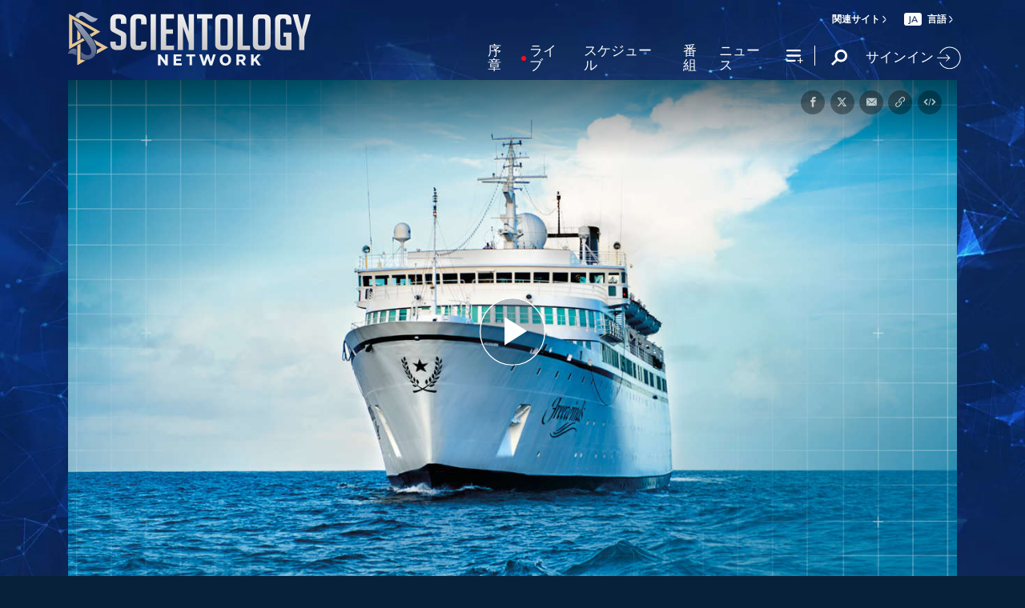

--- FILE ---
content_type: image/svg+xml
request_url: https://files.ondemandhosting.info/data/www.scientology.tv/series-logos/l-ron-hubbard-library-series-logo-white_ja.svg?k=
body_size: 2380
content:
<svg xmlns="http://www.w3.org/2000/svg" width="2617.79" height="830.48" viewBox="0 0 2617.79 830.48">
  <defs>
    <style>
      .cls-1 {
        fill: none;
        stroke: #fff;
        stroke-miterlimit: 10;
        stroke-width: 2px;
      }

      .cls-2 {
        font-size: 197.56px;
        font-family: BodoniMT, Bodoni MT;
        letter-spacing: 0.03em;
      }

      .cls-2, .cls-4, .cls-5 {
        fill: #fff;
      }

      .cls-3 {
        letter-spacing: 0.02em;
      }

      .cls-4 {
        font-size: 401.92px;
        font-family: MatissePro-B-83pv-RKSJ-H, FOT-Matisse Pro;
        letter-spacing: 0.04em;
      }
    </style>
  </defs>
  <title>l-ron-hubbard-library-series-logo-white_ja</title>
  <g id="en">
    <line class="cls-1" y1="620.64" x2="2592" y2="620.64"/>
  </g>
  <g id="ja">
    <text class="cls-2" transform="translate(417.05 157.46)">L. RON <tspan class="cls-3" x="759.57" y="0">HUBBARD</tspan></text>
    <text class="cls-4" transform="translate(64.63 533.42)">ライブラリー</text>
    <path class="cls-5" d="M967.37,708a16.21,16.21,0,1,1,0-32.42,16.21,16.21,0,1,1,0,32.42Zm0-26.72a10.51,10.51,0,1,0,10.52,10.51,10.55,10.55,0,0,0-10.52-10.51Zm-5.86,32.58C948.14,770,922.6,797.19,876.62,815.2a95.54,95.54,0,0,0-12-15.77c40.71-15.16,66.1-41.27,73.91-80.45H852.28V700.66h93.9l1.36-.75,16.67,11.86a9.77,9.77,0,0,1-2.7,2.1ZM1074,811.44a6.18,6.18,0,0,1-3.16,3.61l-10.51-17.41,2.25-3.76V687.75l24.49,1.2c-.15,1.8-1.51,3.3-4.66,3.75v96.38c32.6-9.46,60.55-28.52,76.47-56.15,3.31,4.51,10.07,10.51,13.67,13.82-19.23,31.37-54.69,53.44-98.55,64.69Zm298.07-108.53c-3.61-5.85-11.72-15.61-17.13-20.86l8.57-6.61a122.31,122.31,0,0,1,17.57,20.71l-9,6.76Zm-24,5.55a135.79,135.79,0,0,0-17-21.16l8.57-6.61c6,5.56,13.52,15,17.57,21l-9.16,6.75ZM1302,691.65v34.83L1355.13,713l2.1-1.66,16.23,7.67a5.26,5.26,0,0,1-3,2.55c-6.6,15.91-18.48,37.67-28.84,49.24a113.81,113.81,0,0,0-16.68-8.71,90.37,90.37,0,0,0,18.63-28.22L1302,744.64v32.73c0,12,5.11,16.21,16.23,16.21h23.58a198,198,0,0,0,23-2c0,5.4.3,13.21.6,18.32a194.1,194.1,0,0,1-23.14,1.34h-24.34c-23.58,0-35.15-10.5-35.15-33.17V749.45l-33.21,8.4-4.65-17.56,37.86-9.15V687l23.58,1c-.3,2.1-2,3.15-4.35,3.6ZM1474.27,810.1a5.26,5.26,0,0,1-2.55,3.9l-13.67-19.21c50.63-15.62,85.48-45,102.91-86.33,5.55,4.51,12,8.11,17.58,11.11-18.63,41-54.54,73-104.27,90.53Zm-20-100.58,8.87-16.37c15,4.66,33,12.61,44,19.82l-9.91,17.11c-10.82-7.21-28.55-15.46-43-20.56Zm317.91-1.66c-15.48,54.2-40.27,83.92-87.15,105.54-2.55-3.9-8.71-11.26-12.92-14.72,44.62-18.76,68.36-46.23,81.13-100.87l23.74,7.8c-.6,1.36-2.25,2.4-4.8,2.25Zm-76.18-12,19.08-2.55c2.71,11.11,6.32,30,6.76,41.88l-19.22,2.71c-.46-12.16-3.76-30.62-6.62-42Zm-45.82,10.67,17.43-5.41c5.71,10.51,12.47,28.52,14.42,39.33l-18,5.71c-1.65-10.52-8.26-28.83-13.82-39.63Z"/>
  </g>
</svg>


--- FILE ---
content_type: image/svg+xml
request_url: https://files.ondemandhosting.info/data/www.scientology.tv/series-logos/scientology-principles-series-logo-white_ja.svg?k=
body_size: 4712
content:
<svg xmlns="http://www.w3.org/2000/svg" width="6.66in" height="0.68in" viewBox="0 0 479.5 49">
  <defs>
    <style>
      .cls-1 {
        fill: #fff;
      }
    </style>
  </defs>
  <title>scientology-principles-tseries-logo-white_ja</title>
  <g id="ja">
    <g>
      <path class="cls-1" d="M318.18,24.19v1a13.43,13.43,0,0,1-4,9.27,18.34,18.34,0,0,1-7.36,5.29c0,.2-.1.2-.29,0a13.49,13.49,0,0,0-3.39-2.21v-.29q10.59-5,10.74-12.8v-.73c0-2.36-1.08-4.61-3.24-6.77a11.74,11.74,0,0,0-6.17-2.65,79.6,79.6,0,0,1-3.24,10.74,68.94,68.94,0,0,1-4.56,9.56c-1.27,2.36-2.84,3.53-4.7,3.53q-4.42-.15-7.36-5a10.33,10.33,0,0,1-1.47-5v-.73a13.63,13.63,0,0,1,1.18-4.86A17.33,17.33,0,0,1,287,18.16a16.68,16.68,0,0,1,7.95-6,21.09,21.09,0,0,1,6.76-1.47h1.62a14.83,14.83,0,0,1,10.74,4A13.93,13.93,0,0,1,318.18,24.19Zm-31,2.5v.74A8.11,8.11,0,0,0,288.61,32a3.37,3.37,0,0,0,2.8,1.77,3.78,3.78,0,0,0,2.5-1.77,26.5,26.5,0,0,0,1.47-2.64c.19-.49.34-.83.44-1a49.51,49.51,0,0,0,5-14,23.44,23.44,0,0,0-5.59,1.48,19.9,19.9,0,0,0-6,5.44C287.83,23.5,287.14,25.32,287.14,26.69Z"/>
      <path class="cls-1" d="M323.54,13.31V10.22h5.3V7h3.82v3.24h14.42V7h4v3.24h5.15v3.09h-5.15V24.92h6.32v2.95H348a22,22,0,0,0,9.86,5.29l-.45.88a23.84,23.84,0,0,0-1.17,2.5A41.18,41.18,0,0,1,349.28,33v1.92h-7.5V38h13.09v2.64H324.72V38H338V34.93h-7.5V33a60.05,60.05,0,0,1-6.92,4,15.46,15.46,0,0,0-1.61-3.39,28.52,28.52,0,0,0,9.7-5.73h-9.26V24.92h6.47V13.31Zm18.24,16v2.94h6.33a30.42,30.42,0,0,1-4.41-4.41h-7.65a28.37,28.37,0,0,1-4.56,4.41H338V29.34Zm-9.12-16v2.2h14.42v-2.2Zm0,4.55v2.36h14.42V17.86Zm0,4.71v2.35h14.42V22.57Z"/>
      <path class="cls-1" d="M363,16.69V12.86h14.41V7.13h4v5.73h14.56v3.83H383.27a35.87,35.87,0,0,0,14,15.15,17.07,17.07,0,0,0-2.06,4Q385.48,29,381.35,19.92V32.43h7.5V36h-7.5v6.17h-4V36h-7.65V32.43h7.65V20.07q-4,9.12-13.82,16.18c-.89-1.76-1.57-3.09-2.06-4a38.56,38.56,0,0,0,14.12-15.59Z"/>
      <path class="cls-1" d="M402.74,42.43c-.88-.89-1.91-1.82-3.08-2.8a18,18,0,0,0,2.64-6.76,52.7,52.7,0,0,0,.74-10.3V8.89H435.1v3.24H422.16a9.62,9.62,0,0,0-.44,1.18,22.46,22.46,0,0,1-.74,2.5H432.6v14.7h-8.82v7.36c-.1,2.45-1.43,3.72-4,3.82q-1.33.15-5,.15a11.21,11.21,0,0,0-.88-3.38H418c1.27.09,1.91-.4,1.91-1.47V30.51H410.1V15.81H417c.2-.59.44-1.57.74-3,0,.3.09.05.29-.73H406.86V23.31A49,49,0,0,1,406,34,27.16,27.16,0,0,1,402.74,42.43ZM408.63,41l-2.5-2.8a46.75,46.75,0,0,0,7.5-6.47L416.42,34c-1.17,1.18-3,2.8-5.44,4.86C410,39.78,409.22,40.46,408.63,41Zm5.15-22.07v2.95h15.14V18.89Zm0,5.59v2.95h15.14V24.48Zm19,16.18q-2.06-2.05-6.18-5.88l-.73-.74,2.64-2.2q1.18,1,3.39,3.09c1.66,1.47,2.89,2.5,3.67,3.09Z"/>
      <path class="cls-1" d="M439.63,13.16V9.48H451.1v3.68h-3.82v8.68H451v3.53h-3.67v9l3.82-.88c0,1.37,0,2.64.15,3.82-.49.1-1.28.25-2.36.44q-5.73.89-9.11,1.62l-.59-3.68,4.41-.73V25.37h-3.68V21.84h3.68V13.16Zm12.65,20.59V30.51h8.82V26.84h-8.38V8.6h20.44V26.84h-8.38v3.67h8.82v3.24h-8.82v4.12h10.15V41H450.37V37.87H461.1V33.75Zm4.12-21.92v4.42h4.7V11.83Zm0,7.51V23.6h4.7V19.34Zm13.09-7.51h-4.71v4.42h4.71Zm-4.71,7.51V23.6h4.71V19.34Z"/>
    </g>
    <g>
      <path class="cls-1" d="M12.08,33.31a12.76,12.76,0,0,0,9,4.1c4.3,0,6.85-2.15,6.85-5.35,0-3.35-2.4-4.4-5.5-5.8l-4.7-2.05c-3.05-1.3-6.65-3.65-6.65-8.45,0-5,4.4-8.7,10.35-8.7a13.4,13.4,0,0,1,9.65,4.05l-2.2,2.7a10.55,10.55,0,0,0-7.45-3.1c-3.7,0-6.15,1.85-6.15,4.8,0,3.15,2.9,4.35,5.45,5.45l4.7,2c3.8,1.65,6.75,3.9,6.75,8.75,0,5.2-4.3,9.35-11.2,9.35A15.79,15.79,0,0,1,9.58,36.21Z"/>
      <path class="cls-1" d="M49.38,7.06a12.11,12.11,0,0,1,8.95,4.05L56,13.76a8.76,8.76,0,0,0-6.55-3C43.18,10.71,39,15.81,39,24S43,37.41,49.23,37.41a9.57,9.57,0,0,0,7.5-3.65l2.35,2.55a12.57,12.57,0,0,1-9.95,4.75c-8.25,0-14.4-6.3-14.4-17C34.73,13.51,41,7.06,49.38,7.06Z"/>
      <path class="cls-1" d="M63.18,7.66h4.2v32.8h-4.2Z"/>
      <path class="cls-1" d="M74.33,7.66h18.9v3.5H78.53v10.3h12.4V25H78.53v11.9h15.2v3.55H74.33Z"/>
      <path class="cls-1" d="M98.68,7.66H103l11.9,20.6,3.55,6.8h.2c-.2-3.3-.55-7-.55-10.45V7.66h4v32.8h-4.3L105.88,19.81l-3.55-6.75h-.2c.2,3.3.5,6.8.5,10.25V40.46H98.68Z"/>
      <path class="cls-1" d="M135.88,11.16h-9.95V7.66h24v3.5H140v29.3h-4.15Z"/>
      <path class="cls-1" d="M150.73,23.91c0-10.5,5.8-16.85,14.05-16.85s14,6.4,14,16.85-5.8,17.15-14,17.15S150.73,34.46,150.73,23.91Zm23.75,0c0-8.15-3.85-13.2-9.7-13.2s-9.75,5-9.75,13.2,3.85,13.5,9.75,13.5S174.48,32.11,174.48,23.91Z"/>
      <path class="cls-1" d="M183.83,7.66H188V36.91h14.3v3.55h-18.5Z"/>
      <path class="cls-1" d="M202.93,23.91c0-10.5,5.8-16.85,14-16.85s14,6.4,14,16.85-5.8,17.15-14,17.15S202.93,34.46,202.93,23.91Zm23.75,0c0-8.15-3.85-13.2-9.7-13.2s-9.75,5-9.75,13.2,3.85,13.5,9.75,13.5S226.68,32.11,226.68,23.91Z"/>
      <path class="cls-1" d="M249.28,7.06a12.75,12.75,0,0,1,9.4,4.05l-2.4,2.65a8.93,8.93,0,0,0-6.95-3c-6.65,0-10.9,5.1-10.9,13.25s3.9,13.45,10.9,13.45a9.13,9.13,0,0,0,5.95-1.95V26.91h-6.95V23.46h10.75v13.8a14.74,14.74,0,0,1-10.2,3.8c-8.6,0-14.75-6.3-14.75-17C234.13,13.51,240.48,7.06,249.28,7.06Z"/>
      <path class="cls-1" d="M270.23,27.76l-9.9-20.1h4.5l4.2,9.25c1.05,2.4,2.05,4.7,3.2,7.15h.2c1.1-2.45,2.25-4.75,3.25-7.15l4.25-9.25h4.3l-9.85,20.1v12.7h-4.15Z"/>
    </g>
  </g>
</svg>


--- FILE ---
content_type: image/svg+xml
request_url: https://files.ondemandhosting.info/data/www.scientology.tv/series-logos/scientologist-at-life-title_ja.svg?k=
body_size: 4822
content:
<svg id="JAP" xmlns="http://www.w3.org/2000/svg" viewBox="0 0 1082.8 271.84"><defs><style>.cls-1{fill:#fff;}</style></defs><title>scientologist-at-life-title_ja</title><path class="cls-1" d="M460.7,417.21c6.57,0,11-.28,13.7-.83V430.9c-2.19-.27-7.13-.41-13.56-.41h-13v4.66c0,35.35-7.94,54.94-40,69.32l-11.65-11c25.62-9.45,37.68-21.23,37.68-57.54v-5.48H397.68V451c0,5.62.41,11.37.55,13.29H383.16c.14-1.92.69-7.67.69-13.29V430.49H370.42c-6.44,0-12.06.28-14.25.41V416.25a112.14,112.14,0,0,0,14.25,1h13.43V401.45c0-4.79-.55-9.18-.69-11H398.5a74.46,74.46,0,0,0-.82,11v15.76h36.17v-15.9a92.86,92.86,0,0,0-.69-11.91h15.48a89.88,89.88,0,0,0-.82,11.91v15.9Z" transform="translate(-352.34 -386.93)"/><path class="cls-1" d="M556.49,486c0,5.61.27,13.15,1,16.16h-17a159.05,159.05,0,0,0,.82-16.16V437.21a262.17,262.17,0,0,1-49.59,20.13l-7.81-13.28c23.43-5.35,46.58-15.48,61.79-24.94,13.83-8.63,28.08-20.82,35.75-30.68L593.07,399a227.36,227.36,0,0,1-36.58,29.46Z" transform="translate(-352.34 -386.93)"/><path class="cls-1" d="M707.6,478a100.31,100.31,0,0,0,11.92-1v15.62c-3.7-.41-9-.55-11.92-.55H617.18c-4,0-8.35.14-12.74.55V477.07a80.42,80.42,0,0,0,12.74,1H654V418.16H625.13c-3,0-8.63.14-12.06.55V403.78c3.57.41,8.91.68,12.06.68h74.94a115.38,115.38,0,0,0,12.32-.68v14.93a122,122,0,0,0-12.32-.55H669V478Z" transform="translate(-352.34 -386.93)"/><path class="cls-1" d="M792.09,467.48c22.06-13.56,39.18-34.11,47.54-51.65L848,430.77c-9.86,17.67-26.71,36.44-48.08,49.59a151.07,151.07,0,0,1-52.47,20.41l-9.18-14.11A142.29,142.29,0,0,0,792.09,467.48Zm-4.66-43.84-10.82,11.1c-7.12-7.26-24.11-22.06-34.25-29l10-10.69C762.09,401.45,779.76,415.7,787.43,423.64Z" transform="translate(-352.34 -386.93)"/><path class="cls-1" d="M944.49,463.51c-14.52-7.81-36.72-16.44-51.79-21.37v42.33A159.15,159.15,0,0,0,893.8,502H877A144.32,144.32,0,0,0,878,484.47V405.29a99.45,99.45,0,0,0-1.23-15.35h16.85c-.41,4.52-1,10.55-1,15.35v21.37c18.09,5.48,44.25,15.2,57.95,21.92Z" transform="translate(-352.34 -386.93)"/><path class="cls-1" d="M1073.55,480.91c0,4.79.28,16.57.28,17.67H1058.9c.13-.69.13-3.84.27-7.67h-71c0,3.7,0,7,.13,7.67H973.55c0-1.23.27-12.19.27-17.67V413.64c0-3.56,0-8.22-.13-11.92,5.34.28,9.72.28,13.15.28h74.38c3.16,0,8.09,0,12.61-.14-.28,3.7-.28,7.95-.28,11.78ZM988.07,415.7v61.65h71.1V415.7Z" transform="translate(-352.34 -386.93)"/><path class="cls-1" d="M1131,441l-8,12.19a339.13,339.13,0,0,0-30.41-19.17l7.81-11.79C1109,426.93,1124.58,436.52,1131,441Zm13.83,32.2c22.88-13,41.51-31.38,52.47-50.83l8.36,14.52c-12.33,18.63-31.37,36.17-53.57,49.05-13.83,8.08-33,14.65-45.48,17l-8.08-14.11C1113.75,486.25,1130.47,481.18,1144.85,473.24Zm6.85-62.47-8.22,11.78c-7-5.07-21.64-14.66-30-19.46l7.81-11.78C1129.78,396,1145.13,406.11,1151.7,410.77Zm41.1,4-9.59,4.25a130.69,130.69,0,0,0-12.33-21.51l9.32-4A241.2,241.2,0,0,1,1192.8,414.74Zm18.77-7L1202,412a133.09,133.09,0,0,0-12.88-21.1l9.45-4A201.1,201.1,0,0,1,1211.57,407.75Z" transform="translate(-352.34 -386.93)"/><path class="cls-1" d="M1318.17,404.88a46.33,46.33,0,0,0-4,7.12c-4.8,11.23-12.88,26.71-22.47,39a364.36,364.36,0,0,1,39.18,40.14l-12.19,10.69c-8.91-12.33-22.61-27.4-36.17-40-14.66,15.62-33,30.28-52.74,39.32l-11.1-11.51c22.19-8.49,42.74-24.93,56.31-40.13,9.31-10.42,18.49-25.49,21.78-36.17h-50.28c-5.34,0-12.74.68-14.93.82V398.71a146.72,146.72,0,0,0,14.93,1h50.82c5.07,0,9.59-.55,11.92-1.37Z" transform="translate(-352.34 -386.93)"/><path class="cls-1" d="M1429,463.51c-14.52-7.81-36.71-16.44-51.78-21.37v42.33a159.15,159.15,0,0,0,1.1,17.53h-16.85a144.32,144.32,0,0,0,1.09-17.53V405.29a99.45,99.45,0,0,0-1.23-15.35h16.85c-.41,4.52-1,10.55-1,15.35v21.37c18.08,5.48,44.25,15.2,58,21.92Z" transform="translate(-352.34 -386.93)"/><path class="cls-1" d="M456.59,636.12c-10.65,14.7-27.75,22.65-46,22.65-32,0-58.2-23.1-58.2-55.65,0-31.94,25.65-55.94,57.3-55.94,26.4,0,53.1,17.55,53.1,49.35s-24.3,36.59-33.3,36.59c-8.4,0-11.7-4.2-11.85-8.1h-.3a25.32,25.32,0,0,1-19.2,8.1c-12.9,0-21.6-10.35-21.6-25.2,0-17.54,11.4-33.74,30-33.74,7.95,0,13.2,2.4,16.2,8.54h.3l1.2-6.74h14.1l-5.55,29.54a40.66,40.66,0,0,0-1.35,8.55c0,3.6.9,5.55,4.05,5.55,6.3,0,12.9-6.75,12.9-22.35,0-24-16.35-36.59-39.15-36.59-24.9,0-41.55,17.85-41.55,42.44,0,26.25,18.75,42.15,44.1,42.15,11.25,0,21-3.3,28.35-9.15Zm-64.8-30.3c0,3.15,0,13.8,12.45,13.8,11.4,0,14.55-9.9,14.55-18.15,0-7.94-3.6-13.8-11.1-13.8C397.64,587.67,391.79,595.92,391.79,605.82Z" transform="translate(-352.34 -386.93)"/><path class="cls-1" d="M478,542.68h18V656.07H478Z" transform="translate(-352.34 -386.93)"/><path class="cls-1" d="M525.89,548.83c6.6,0,11.7,4.65,11.7,10.8s-5.1,10.8-11.7,10.8a10.82,10.82,0,1,1,0-21.6ZM517,584.08h18v72H517Z" transform="translate(-352.34 -386.93)"/><path class="cls-1" d="M562.19,599.38H547.34v-15.3h14.85v-10.2c0-20,4.5-33,26.85-33a57.58,57.58,0,0,1,11.4,1l-1.2,15.3a32.28,32.28,0,0,0-7.5-1.05c-10,0-11.55,6.9-11.55,14.85v13.05h16.65v15.3H580.19v56.69h-18Z" transform="translate(-352.34 -386.93)"/><path class="cls-1" d="M622.94,626.37c1.2,10.65,9.3,17.1,19.35,17.1,9,0,14.84-4.2,19.34-9.75l12.9,9.75c-8.4,10.35-19,14.4-30.45,14.4-21.74,0-39.14-15.15-39.14-37.8s17.4-37.79,39.14-37.79c20.1,0,33.75,14.1,33.75,39.14v5Zm36.89-13.5c-.15-10.49-7.05-17.09-18.29-17.09-10.65,0-17.25,6.74-18.6,17.09Z" transform="translate(-352.34 -386.93)"/></svg>

--- FILE ---
content_type: image/svg+xml
request_url: https://files.ondemandhosting.info/data/www.scientology.tv/series-logos/stay-well-tv-site-icon_ja.svg?k=
body_size: 8314
content:
<svg id="Japanese" xmlns="http://www.w3.org/2000/svg" width="1419.75" height="315" viewBox="0 0 1419.75 315">
  <defs>
    <style>
      .cls-1 {
        fill: #fff;
        fill-rule: evenodd;
      }
    </style>
  </defs>
  <title>stay-well-logo_ja</title>
  <path class="cls-1" d="M893.5,453.5c0-22.23-18.7-30.92-37-35-5.87-1.31-13.8,3.44-18,2-1.64-.56-1.88-2.88-3-4-3.78-3.77-10-6.62-17-7,1-7.43,26.21-15.21,34-17-.26-13.59-5.29-9-11-15-1.78-1.86-3.06-14.81-5-18-8.85-14.52-31.35-23.76-54-24,.58,10.56,10.21,17.28,10,23-4.28,10.56-27.57,19.29-35,29h-1v1c18.61-4.61,38.16-15,58-12-.58,9.36-8.84,9.33-15,13-15.24,9.08-34.75,16.26-53,22-6.16,1.94-22.7,5.59-28,2h-16c-8.11,5.84,5.87,23,8,26,19.17,4.2,29.68-8.39,44-14,7.37-2.89,15.64-3.21,21-8h4c-1.58,4.24-4.42,5.05-7,8-8.93,10.2-17.57,22.76-25,34-17.58,26.58-29.71,59.54-43,90-6.52,14.93-16.08,31-20,48-2.53-.11-3.71-.12-5-1-2.73.74-11,18-12,21q.5,5.5,1,11a50.63,50.63,0,0,1,6,8c13.52-.75,18-22.11,23-32,18.21-36.11,31.86-78.58,51-114,6.93,2.51,11,9.81,19,12,13.64,3.75,30.32-8,43-9,.09,3.3.24,7.16-1,9-3.76,7.26-19.08,4.74-26,9-12,.29-15,9.62-21,16v4c14.79,3,30.35,1.53,46,1q-1,13-2,26c-8.13,4.13-26.7,14.33-32,21h-4l4-12c1.44-5.77-1.37-11.07-3-14-9-16.11-24.88-4.25-33,4,0,8.3,2,9.43,5,14h2c2-4.54,4.66-7,7-11h2c6.08,15-7.4,41.4-18,45-.13,8.22-.46,17.22,3,22,3.92,2.27,30.14-16.61,33-21,6.39,1.82,7.65,10,11,15,8,11.93,20.32,18.89,30,29,13.83-.51,14-18.78,14-33,0-22.4-4.63-45,0-66,1.09-4.93-1.1-11.47,1-15-.11-5.74.25-9.74,2-13,11.17-2.61,36.07-5,44-11,.81-1,.37-.25,1-2-4-4.79-5.4-8.71-11-12,1.73-10.6,9.16-18.25,14-26,15.24,0,26.81-1.6,36-7C911.8,458.93,901.68,454.39,893.5,453.5Zm-94,154c-7.61.15-14.89.3-19-3l-2-1c3-8.25,20.22-22.1,26-31C808.8,579.21,802.21,603.35,799.5,607.5Zm5-192h2c1.16,4.08,5,13.56,2,18-4.18,7.57-19.6,7.39-26,13h-4C782.91,433.14,797.11,426.16,804.5,415.5Zm5,55c-5.66,3.88-42.91,9.85-53,10v-4c5.7-4.4,7.94-12.9,13-18,1-1,10.13,2.3,13,3,10.79,2.64,20-2.33,27-4l1,1C810.62,462.39,811,468.19,809.5,470.5Zm35,16c-3,2.24-5.37,6.51-7,10l-6,1c-.11-3.69-.44-8.85,1-11,2.61-2.17,7.89-3.61,12-4Zm10-31c-3,5.23-14.16,4.55-19,8h-1c-.59-19.56,2.79-12.9,12-21,2.53.11,3.71.12,5,1,3.28.72,2.33,1,5,2C856.49,449.72,856.27,453.11,854.5,455.5Zm-245,154c-11.8-2.62-27.41,1.09-41-2-11.46-2.61-24.65-4.86-35-8-4.88-1.48-8.47-.63-12-3h-2c.06-5.87,1.61-22.24,4-26v-8l34-7c5.5-1.29,12.75.56,17-2,6.88.12,13.87.19,18-2,.31-3.57,1.2-4.89,0-7-1.34-3.45-32.34-19.89-37-21,.65-5.46,3.93-6.3,8-8,.65-1.73.2-1,1-2v-7c-1.21-2.64-13.19-9.67-17-9-6.24,1.1-12.23,5.15-20,6,1.31-6.55,23.85-17.22,30-23-.42-5.94-2.85-5.84-4-9-1-2.86,5.7-21.36,7-23,4.2-6.77,17.22-1.43,26-4,2.86-.84,5.48-3.6,8-5a20.53,20.53,0,0,0-2-15c-6-1.49-10.43-3.17-19-3,1.12-4.89,5.87-7.76,4-15-2.14-8.29-27.3-31.23-41-22a14.17,14.17,0,0,1-4-1c.17-6.75,3.32-15.84,2-21-.57-2.24-3.8-5.22-5-7-9.74-14.4-24.67-14.58-40-7,1.68,10,10.56,9.47,15,16l3,9v22c-1.34,2.52-31.24,13.23-36,15,2.09,12.79,25.16,8.15,36,7v21c-12.46,1.83-21.75,8.64-35,9-.54-14.13-8.56-17-16-24-8.95.77-10.39,6.33-16,10s-22.63,13.08-29,14c.58-4.82,19.26-30.12,23-34-.91-19.89-21.51-35.12-31-48-3.17.57-2.91.88-5,2,0,6.94,3.08,14.14,2,19-1.68,7.56-7.34,11.34-10,17-7.49,15.94-14.47,31.74-24,46-5.71,8.54-15.23,17.06-18,28-2.36-.88-1.65-.38-3-2-7.13,1-6.7,7.33-11,11,.27,15.27,4.59,26,9,37,11.44-1.29,22.8-19.84,32-26l1-1c1.45,5.8-.48,20-2,27-3.74,17.13,1,38.46-3,55-1.64,6.78-7.1,16.49-5,25,3,12.21,10.9,22.66,17,32,1.73.65,1,.2,2,1a15.61,15.61,0,0,0,5-1c4-16.25,10.62-34.3,11-53,2.88,1.4,3.77,4.12,5,7,10.64-.18,18.2-2.09,30-2v3c-6.72,6.52-12.27,16.74-22,20v2c22.37,5.49,32.08-6.11,39-22,12.22.5,17.74,6.34,26,10,13.63,6,27.6,9,41,16,12.83,6.65,23.74,17,40,21,6.85,1.67,16.07-1.71,21-3,19.53-5.12,36.62-9,52-18C631.15,608.28,618.32,611.46,609.5,609.5Zm-78-198c2.27-2,8.75-4.28,12-2l3,1c.11,3.69.44,8.85-1,11-.08,4.5-.63,5.46-2,8-5.53.52-7.61,2-14,2C529.39,425.23,528.82,415.63,531.5,411.5Zm-2,44v-2l9-2c-.42,7.61-3.45,11.59-6,17h-4C528.38,464.4,527.86,458,529.5,455.5Zm20,67,3,1c1,3.7,2.79,8.26,5,11v2c-10.32,2.09-21.67,3.17-31,5l-1-1C526.69,530.53,543.44,528.27,549.5,522.5Zm-105,47v2l-33-2-6-6c2.77-20.19,9.85-40,10-62-2.95,4.24-2.33,10.47-4,16-3.81,12.64-9.86,44.58-18,52v2h-2c.4-12.21,2.57-23.43,5-34q1-11.5,2-23c1.26-4.88,5.61-11,4-18-1.82-7.88-6-16.12-12-20,3-8.93,11.34-16,16-24,9.21,6.32,14.84,14,31,14l1,1c-2.05,11.28-22.05,40.72-12,55,.51,5,2.06,5.79,4,9,5.12-.07,11.39-.24,15,1C447.18,540.6,449,563.33,444.5,569.5Zm-3-63c1.49-9.28,11.5-32,17-38,1.9-1.3,12.39,4.2,18,3,10.34-2.22,19.49-9.56,31-11v16c-2.08,3.82-30.3,9.83-35,11,.59,9,6.54,16.94,14,19,5,3,14.53-1.62,21-2v4c-4.78,2.55-24.45,15.13-31,11a14.17,14.17,0,0,0-4,1c.87,7.78,5.56,11.14,8,17,9.91,2.7,14.87,2.5,26,0l1,1c-1.15,10.43-31.55,15.63-44,16C464.54,524.67,463.67,516.44,441.5,506.5Zm67,86c-1.13.75-10.4-1.69-14-3-10.46-3.82-20.87-11.47-34-12l-1-1c.19-5.57,1.4-7.37,2-12,3,2.37,6.95,7.77,9,11,13.53.75,25.37-4.42,37-9l2,2C509.63,574.91,511.32,588.14,508.5,592.5Zm914-104c-1.27-8.83-6.78-8.47-12-13h-1c2.42-6.83,28.89-22.71,36-27,.31-1.67-.28-9.92,1-12,.8-1.3,4.87-2.72,6-4,6.73-7.58,12-18.82,20-25-.49-19-13.91-24.27-28-30-3-1.24-8.71-4.19-14-3-15.36,3.47-29.24,11.23-42,17-7.76,3.51-16.27,5.55-21,12-6.34-1-15.61-7.58-19-12a15.61,15.61,0,0,0-5,1c1,11.85,5.72,22.3,9,32,4,11.89,4.44,23.85,10,34,2.89,5.29,8.43,8.53,12,13,4.66-.43,4.4-.79,6-4,3.89.12,9.69.54,12-1h7c-1.08,3.08-2.44,3.61-4,6l-6,1v4c-4.33,3.73-8.34,8.72-13,12-2.53,1.78-5.67,2-8,4-2.54,2.16-5,6.39-8,8-10.83,5.89-27,2.54-37,9-2.73,0-4.58,0-6-1-1.14-1.67-1.09-4.91-1-8-1.88,2.6-.85,5.18-2,9-3.33,11.1-9.07,43.44-16,50v2h-2c.38-27.24,13.7-76.09-6-89,1.63-13.87,22.75-33.05,30-43,3.44-4.73,5.47-10.43,10-14v-13c-1.55-5.55-27.65-38.28-33-40l-1-1v1c-5.59,3.1.75,24.46-5,33l-6,5c-2.63,4-2.52,9-5,13-10.38,16.75-21.81,33.33-33,49-3,4.18-4.48,9.4-8,13-1.39.73-1.26.32-3-1-5.73.67-8.72,6.17-10,11-6,9.76,6.12,33.9,8,41,7.79-.8,35.72-27.3,38-34h2c-.07,14,.52,28.34-2,40v32c-1.54,7-5.89,20-4,28a70.92,70.92,0,0,0,20,35,14.17,14.17,0,0,0,4-1c6-22.9,9.55-50.84,16-74,3.18-11.44,1.49-29.11,7-38v-2c3.9,4.64,6.88,10.71,12,14,3.72,2.39,7.9,3.11,11,6,10.41-.42,47.53-10.49,54-15a14.17,14.17,0,0,1,4,1q-1,32.49-2,65a9.6,9.6,0,0,0-3,5c-6.63,1-19.26,3.15-25-2h-4c5.36,20,26.88,33.07,41,45,12.38-.78,13.47-19.55,13-33q-1-12.5-2-25,2.51-30.5,5-61c8.52-.5,41.33-5.92,49-1,9.18.12,22,1.17,28-2,1.16-15.61-4.84-19.92-12-29C1462.63,479.22,1443.14,487.22,1422.5,488.5Zm-28,6-19,4v-1c-.78-.62-.25,0,0-1,4.11-5.27,11.82-7.76,17-12l2,1Zm-10-51c-3.65-6.74-10.28-26.62-12-34,5.72-2,12.64-.27,20-2,7.78-1.83,27.28-5.77,33-10,2.73,0,4.58,0,6,1,8,3.21,4.63,15.65,1,21C1422.46,434.31,1402.78,437,1384.5,443.5Zm-368,82c-3.43,8.48-7.87,18.57-10,28h-2c-8-32.58,0-71.89,11-98,2.77-6.59,15.91-26.78,14-35-4-17.29-20.06-31.48-29-45h-4c0,4.31.1,11.11,2,14-.2,15.85,1.75,11.38,6,20,1.68,4.8-7.49,11.63-10,16-4.19,7.27-5.74,25.45-8,34-7.14,27-15.73,77.62-4,104,4.8,10.79,17.45,28.56,26,36,2.2,1.92,5.88,2.09,8,4,2.41-.93,1.58-1.09,4-2,4-16.91,0-38.84,4-57a274.74,274.74,0,0,0,6-52h-3C1022.65,502.75,1021,514.38,1016.5,525.5Zm164,30c-6.71-2.07-20.74-.15-26,1-16.84,3.68-50,3.14-60-4-16-11.46-12.24-35.52-4-52,12.53-25.07,28-40.76,51-55,14.3-8.84,29.33-11.28,41-23-1.92-18.53-17.16-27.46-38-27-6.35,4.06-18.25,1.82-26,4-13.24,3.72-28.64,6.64-41,12-14.4,6.25-25.17,19.13-33,32-2.54,4.19-3,9.33-6,13v2c9.23-3.61,16.8-22.37,30-27,11.71-4.11,25,3.86,38,1l26-6,1,1v2c-8.17,7.54-15.24,17.06-22,26-20.3,26.82-40.61,40.44-48,82-2.14,12,6.49,21.06,11,27s11.14,11.86,18,15c16.61,7.6,41.82,8,65,8,10,0,21.33,1.22,29-2,3-1.28,5.44-5,8-7a63.14,63.14,0,0,0,0-11C1190.15,563.18,1187.14,557.54,1180.5,555.5Zm570-89c-10.79-25.86-49.94-51.73-91-43-9.43,2-16.21-.36-25,2-26.77,7.17-53.53,15-80,22-10,2.62-18.77-2.06-26-3,.69,11.9,25.91,30.1,35,35,3.42,1.84,10.53,5.39,16,4,8.92-2.27,16-8.13,23-12,18.19-10,37.2-19.33,58-26,17-5.47,42.43-1.61,53,6,15.36,11.05,18,45.13,7,63-17.26,27.94-63.67,52.14-104,57l-1,1c.65,1.73.2,1,1,2,10.39,7.91,52.25,3.5,64,0,33.7-10,55.08-25.35,68-56C1754.19,505,1757,482.08,1750.5,466.5Zm-882,117c-3.88-2-7.31-5.62-12-7,1.56-5.81,5.34-4.43,10-7,8.16-4.5,14.74-11.9,22-17-1-14.73-16.54-20.49-33-20-2.43,1.62-7.08.73-10,2-2.62,1.14-4.06,3.84-7,5,5.39,5.88,16.72,2.61,20,11,2.73,2.89-10.73,22.91-14,25,1.25,20.76,15.35,33.9,32,40,3.79,1.39,13.13,5.15,18,2h2c.51-2.13.89-3.62,2-5C898.3,592.64,881.83,590.48,868.5,583.5Zm572-48a20.24,20.24,0,0,1-11,4c6,11.75,15.13,22.63,23,33,6.11,8.06,16.24,13.2,22,22,5.85.11,9.2-.25,12-3,6.57-3.69,5.37-17.88,2-25C1482.14,553.05,1460.73,535.08,1440.5,535.5Zm-60,8v-1c-7.75,2.76-13.26,10.83-20,15-4,2.5-8.69,2.92-12,6h-2c.36-6.49,4.78-17.28,1-23-5.33,8.1-13.25,20.22-21,26-.11,13.94,0,24.94,5,33,15.21-2.26,36.45-28.79,43-41C1377.1,553.66,1377.33,547.7,1380.5,543.5Z" transform="translate(-334.5 -335.5)"/>
</svg>


--- FILE ---
content_type: image/svg+xml
request_url: https://files.ondemandhosting.info/data/www.scientology.tv/series-logos/l-ron-hubbard-in-his-own-voice-white_ja.svg?k=
body_size: 22530
content:
<svg xmlns="http://www.w3.org/2000/svg" xmlns:xlink="http://www.w3.org/1999/xlink" width="2577.6" height="652.5" viewBox="0 0 2577.6 652.5">
  <defs>
    <style>
      .cls-1 {
        fill: none;
      }

      .cls-2 {
        fill: #fff;
      }

      .cls-3 {
        clip-path: url(#clip-path);
      }
    </style>
    <clipPath id="clip-path">
      <path class="cls-1" d="M769,496.7V640.4c0,.4-5.1,5.9-17.7,5.9v-13H648.7v7.9c0,.5-1.7,6.8-17.4,6.8V478.6l18.9,8.5h30.7a304.6,304.6,0,0,0,7.3-37.9l29.3,6.4c-.7,2.3-2.8,3.4-7.9,3.4a185.9,185.9,0,0,1-23.1,28.1h62.4l8.1-10.9,21.4,16c-1.5,1.7-4.9,3.6-9.4,4.5Zm-17.7-4.9H648.7v41.3H751.3V491.8Zm0,46.2H648.7v42.3H751.3V538Zm0,47H648.7v43.5H751.3V585ZM840,571.6a11,11,0,0,0,6.2-1.9c19.8-14.1,45.5-26.6,64.9-26.6,30.6,0,50.7,13,50.7,42.3,0,36.9-37.4,51.6-113.1,53.1l-.6-4.7c62.4-4.7,95.1-19.8,95.1-49.4,0-23.4-12.2-33-33.8-33-19.6,0-42.9,11.5-63,33.6-3,3.4-4.1,8.5-9.9,8.5-8.7,0-16.4-8.7-16.4-14.2,0-3.9,1.9-5.3,3.6-8.3,6.4-11.1,6.6-41.5,6.6-43,0-4.5-.2-8.8-1-11.7a15.3,15.3,0,0,1-.7-4.7c0-5.8,3-11.5,11.1-16.8s26.1-11.1,37.2-12.2l-.2-.2c-18.6-1.9-30.1-10.4-34.4-24.7l4.1-2.3c8.3,13,24.1,14.9,42.9,14.9l11.4-.2c12.1,0,23,7.4,23,15.3,0,4.9-4.9,7-9.8,7-3,0-9-2.5-13.2-3.2a90.5,90.5,0,0,0-14.8-1c-21.6,0-47.9,7.6-47.9,18.5,0,2.7,2.2,5.1,4.3,7s4.1,6.2,4.1,9.6c0,5.3-2.4,14.9-3.9,30-.6,7-1.7,12.1-3.4,16a2.2,2.2,0,0,0-.2,1c0,.9.4,1.3,1.1,1.3Zm236.6,59.8-1.3-4.6c57.1-9.2,78.2-41.8,78.2-75.4,0-39.2-17.1-70.7-63.7-70.7a104.9,104.9,0,0,0-18.6,2.1c6,3.7,10.5,12.2,10.5,23,0,39.8-27.8,104.1-59.8,104.1-16.5,0-28.1-17.9-28.1-45.7,0-48.2,39.6-89.9,96.9-89.9,52.8,0,82,32.2,82,78.2,0,40.8-26,73-96.1,78.9Zm-11.4-147.1c-32,8.8-55.7,39.8-55.7,79.2,0,16,4.7,27.9,13,27.9,22.4,0,46.6-57.5,46.6-93.2,0-6-1.9-12-3.9-13.9Zm317.2-2.3h-79.5v28.7h46.2l11.3-14.2,21.2,14.7c-1.7,2.9-4.3,4.2-10.1,4.2H1213.8l-1.3-4.7h73.1V482h-87.4l-1.3-4.7h88.7v-27l26.9,2.3c-.2,3.4-2.5,4.7-9.6,5.8v18.9h56.4l11.6-13.8,21.8,14.4c-1.7,3-4.3,4.1-10.3,4.1Zm-159,86V529.9l20.1,8.1h102.4l7.2-9.6,20.6,14.5c-1.3,1.5-4.5,3.4-8.4,4v47.3c0,.6-5.3,4.7-17.5,4.7V586.3H1239.7c-2.6,21.7-11.6,45.8-41.3,62.6l-2.4-2.4c24.2-23.2,27.4-51.9,27.4-78.5Zm79.5,13.4h44.9V542.9h-44.9v38.5Zm-16.9,0V542.9h-45.3V568c0,4.2-.2,8.7-.4,13.4Zm301.2-43c-4.1,0-6-2.1-7.5-5.7-2.6-6.9-10-16.7-21.4-22.8l2.4-3.2c23.5,7.4,31.8,17.9,31.8,24.9,0,3.8-2.3,6.8-5.3,6.8Zm-13.3-47.5c-4.2,0-9.2-.4-13.6-.4-24,0-51.1,21.3-61.8,39.2-6.4,10-11.8,28.5-11.8,45.7,0,27.7,16.7,36.9,40.2,40.1,5.8.8,12.8.4,16,1.9,7.5,3,10.3,7.9,10.3,13s-4.1,6.4-10.9,6.4c-1.7,0-3.6-.3-5.8-.5-50-5.7-64.3-23.4-64.3-59.4,0-39.1,28-71.7,59.2-89.6l-.2-.6c-18.8,2.1-71.6,11.7-86.4,22.5-2.7,2-5.7,4.1-10.2,4.1-9.4,0-22.2-11.5-22.2-21.7a14.3,14.3,0,0,1,3.8-10l1.7.2c1.1,7.6,7.1,11.9,15.2,11.9a96.9,96.9,0,0,0,16.9-2.1c17.3-3.7,66.9-12.4,94-15.6,6.6-.8,12.8-3,15.6-5.5,18.4,3.4,26.1,7.7,26.1,15.1,0,4.5-5.1,5.3-11.8,5.3ZM1536.3,528l2.4-3.2c23.3,7.2,31.8,17.6,31.8,24.9,0,3.8-2.3,6.8-5.5,6.8s-5.8-2.1-7.3-5.8c-2.6-6.8-10.1-16.6-21.4-22.7Zm256.5-57.1h-48.3c-1.3,9-2.8,19.6-4.7,30.5h27.8l7-9,19.9,13.6c-1.3,1.5-4.7,3.2-8.7,4.1v34.7h1.2l8.6-14.1,16,14.5c-1.5,3-4,4.3-9.6,4.3H1689.4l-1.3-4.7h28.2c2.1-10.7,4.5-24.7,6.8-38.8h-21.3l-1.5-4.6h23.5c1.9-10.9,3.4-21.8,4.5-30.5h-31.5l-1.2-4.9h77.1l10.5-13.2,19.7,13.9c-1.8,2.9-4.3,4.2-10.1,4.2Zm-60.5,73.9h37.4V506h-30.5c-2.4,14.1-4.7,28.1-6.9,38.8Zm-57.9-74.7h-54.3l-1.5-4.9h38.1l9.4-12.4,18.1,13c-1.7,3-4.2,4.3-9.8,4.3Zm3.2,9.8,18.4,12.9c-1.7,3-4.3,4.3-9.9,4.3h-76l-1.3-4.9h59.4l9.4-12.3Zm-9.2,28.3,16.9,12.1c-1.7,3-4.1,4.3-9.6,4.3h-55.4l-1.3-4.9h40.4l9-11.5Zm0,27.6,16.9,12.2c-1.7,3-4.1,4-9.6,4h-55.4l-1.3-4.7h40.4l9-11.5Zm-5.8,39.6,6.9-9.1,19.9,14c-1.3,1.5-4.5,3.2-8.8,4.1v50.7c0,.6-4.3,5.1-15.8,5.1V627h-29.7v15.7c0,.4-2.4,5.5-15.9,5.5V568l16.9,7.4Zm-27.5,46.9h29.7V580.1h-29.7v42.2ZM1773.8,572l7.5-9.5,20.5,14.6c-1.3,1.5-4.5,3.5-8.8,4.3v59.4c0,.4-4.7,5.5-17.1,5.5V630.4h-55.6v12.3c0,.2-2.3,5.8-16.4,5.8V564.4l17.7,7.6Zm-53.5,53.5h55.6V576.9h-55.6v48.6Zm208.2-89.2c41.5,0,55.4,23,55.4,48.5,0,30.2-26.1,52.8-70.1,52.8-26.7,0-43.6-12.3-43.6-27.9,0-13.2,12.2-25.3,32-25.3s39.2,14.5,39.2,31.1a9.2,9.2,0,0,1-1.1,4.4c15.4-5.3,25.9-20.8,25.9-36.2,0-24-11.8-39.8-39.6-39.8-13.9,0-53.4,8.6-75.7,42.2-3.2,4.9-6.4,10.6-11.7,10.6s-8.6-6.6-8.6-10.2c0-7.4,6.9-13.2,11.4-17.4,17.7-17.3,60.7-60.5,86.1-85.4,1.3-1.3,1.9-2.4,1.9-3s-.6-1.1-1.9-1.1c-3.4,0-36.3,6.9-48.1,12.6-5.1,2.6-5.8,4.9-10.5,4.9-9.8,0-19.4-10.9-19.4-20.4a12.7,12.7,0,0,1,6-10.9l1,.4c-.4,7.5,4.5,12.2,12,12.2,13.5,0,48.3-5.6,56.7-8.6,3.8-1.4,6.6-5.9,8.9-5.9,9.2,0,21.2,10.6,21.2,16s-6.8,5.5-14.8,11.2c-23.5,17.5-49.8,42.8-66.2,59.9l1.3.8c16.6-9.1,36.7-15.5,52.3-15.5Zm-2.5,82.8c-1.3-13.6-13.7-26-27.8-26-10.5,0-18.2,5.8-18.2,14.7,0,14.3,19.7,16.8,33.1,16.8a67.6,67.6,0,0,0,14.8-1.5,6.1,6.1,0,0,1-1.9-4Z"/>
    </clipPath>
  </defs>
  <title>l-ron-hubbard-in-his-own-voice-white_ja</title>
  <g id="Layer_1" data-name="Layer 1">
    <path class="cls-2" d="M273.6,212.8a21.8,21.8,0,0,1,16-6.8,22.5,22.5,0,0,1,16.4,6.7,22,22,0,0,1,6.8,16.2,22.8,22.8,0,0,1-6.8,16.3,22.4,22.4,0,0,1-16.4,6.8,21.4,21.4,0,0,1-16-6.8,22.9,22.9,0,0,1,0-32.4Z"/>
    <g>
      <path class="cls-2" d="M83.1,238.2h55c10.5,0,18.9-.8,25-2.4s12-5.4,18-11.5a64.7,64.7,0,0,0,13.6-21.7,300.8,300.8,0,0,0,10.3-35h8.6l-6.8,79.9H1.2v-9.3H39.7V12H1.2V2.7H123.8V12H83.1Z"/>
      <path class="cls-2" d="M480.4,12H441.9V2.7H576c17.6,0,32,1.5,43.2,4.6s21,9.3,29.1,18.9a48.6,48.6,0,0,1,12.2,32.9c0,15.5-5.9,28-17.8,37.6s-32.1,16.9-60.6,21.7v.9q30.6,6,50.3,23.4c13,11.6,19.6,31.2,19.6,58.8,0,15.8,1.8,25.9,5.5,30.3s8.9,6.7,15.5,6.7a56.9,56.9,0,0,0,15.3-2.5v8.9a94.1,94.1,0,0,1-30.7,5.5c-20,0-34.2-5.6-42.5-16.8s-12.3-22.2-12-32.9l.7-31c0-10.8-3.4-21.5-10.3-32s-22.4-15.7-46.8-15.8H523.9V238.2h38.5v9.3H441.9v-9.3h38.5Zm43.5,101.3h32.8c14.1,0,24.9-.9,32.3-2.8s13.4-6.8,17.8-14.8,6.7-20.7,6.7-38.1c0-14.2-2.3-24.6-6.8-31.2s-9.9-10.6-16.3-12.1S575.6,12,565.3,12H523.9Z"/>
      <path class="cls-2" d="M725.5,121.6c14.5-14.8,32.4-22.1,53.9-22.1s38.6,7,53.2,21.2,21.8,31.9,21.8,53.2-7.6,40.3-22.7,55.4S798.8,252,778.3,252s-37.7-7.4-52.4-22.1-22.1-33-22.1-54.5S711,136.4,725.5,121.6ZM811,131a28.2,28.2,0,0,0-10.2-17c-5.3-4.2-12.6-6.3-21.8-6.3s-16,2.1-21.6,6.4a27,27,0,0,0-10.5,17.3c-1.4,7.2-2,22-2,44.3s.8,37.5,2.4,44.8a28.5,28.5,0,0,0,10.8,17.1c5.5,4.1,12.5,6.2,20.9,6.2s15.6-2.1,21.3-6.3A27.5,27.5,0,0,0,811,220c1.5-7.5,2.3-22.4,2.3-44.6S812.5,138.2,811,131Z"/>
      <path class="cls-2" d="M907.6,113.3H881.7V104h16.6a317.5,317.5,0,0,0,44.7-2.8v35.6h.8q18.8-37.4,53.1-37.4c10.7,0,19.5,2.8,26.3,8.2a41.8,41.8,0,0,1,14.1,19.4c2.5,7.4,3.7,18.9,3.7,34.5v76.6h28.5v9.3H981.2v-9.3h24.2V146.9c0-14-.8-23.7-2.6-29s-6.4-8-13.8-8c-11.8,0-22.4,6.1-31.8,18.2S943,156.4,943,176.9v61.3h23.9v9.3H881.7v-9.3h25.9Z"/>
      <path class="cls-2" d="M1220.4,12h-38.5V2.7h120.8V12h-38.9V116.6h105.7V12h-38.1V2.7h120V12h-38.5V238.2h38.5v9.3h-120v-9.3h38.1V125.9H1263.9V238.2h38.8v9.3H1181.9v-9.3h38.5Z"/>
      <path class="cls-2" d="M1636.5,238.2h24.7v9.3h-24.7c-18.9,0-30.9.7-36,2.2v-34h-.7c-10.9,22.6-28.2,34-51.6,34-13.5,0-24.4-3.6-32.6-10.7s-12.3-22.2-12.3-45V113.3h-26.5V104h62v96.3c0,15.1.9,25.6,2.7,31.4s6.6,8.6,14.2,8.6c11.2,0,21.5-6,31-18s14.2-30,14.2-54.1V113.3h-29.2V104h64.8Z"/>
      <path class="cls-2" d="M1743.3,128.3h.7c9.2-19.2,24.1-28.8,44.9-28.8,17.9,0,33.5,7.5,46.7,22.7a76.9,76.9,0,0,1,19.9,52.8q0,29.5-19.5,53.3T1790.7,252c-20.7,0-36.2-11.1-46.7-33.4h-.7v31c-8.4-1.4-19.9-2.2-34.4-2.2h-26.6v-9.3h25.6V12h-25.6V2.7h25.6q22.5,0,35.4-2.7Zm67.4,99.8c2.6-9.6,3.9-27.7,3.9-54.2s-1.3-44.8-4.1-53.3-10.3-12.9-22.7-12.9a39.3,39.3,0,0,0-25.4,8.8,47,47,0,0,0-15.2,20.8c-2.9,8-4.3,22.1-4.3,42.1s4.7,35,14,46.3,19.9,16.8,31.7,16.8,19.5-4.8,22.1-14.4Z"/>
      <path class="cls-2" d="M1935.5,128.3h.7q13.6-28.8,44.9-28.8c17.9,0,33.4,7.5,46.7,22.7a77.8,77.8,0,0,1,19.9,52.8q0,29.5-19.5,53.3c-13.1,15.8-28.1,23.7-45.3,23.7-20.7,0-36.2-11.1-46.7-33.4h-.7v31c-8.4-1.4-19.9-2.2-34.4-2.2h-26.6v-9.3h25.6V12h-25.6V2.7h25.6q22.5,0,35.4-2.7Zm67.4,99.8c2.6-9.6,3.9-27.7,3.9-54.2s-1.4-44.8-4.1-53.3-10.3-12.9-22.7-12.9a39.3,39.3,0,0,0-25.4,8.8,47,47,0,0,0-15.2,20.8c-2.9,8-4.3,22.1-4.3,42.1s4.7,35,14,46.3,19.9,16.8,31.6,16.8,19.6-4.8,22.2-14.4Z"/>
      <path class="cls-2" d="M2176.5,146.9c0-15.2-1.2-25.2-3.7-29.9s-9.2-7.2-20.2-7.2c-19.7,0-29.5,3.8-29.5,11.4a13.8,13.8,0,0,0,2.4,7.2,16.3,16.3,0,0,1,2.5,9.2c0,5-1.7,8.8-4.9,11.4a17.6,17.6,0,0,1-11.2,3.9c-5.3,0-9.4-1.6-12.4-5a17.4,17.4,0,0,1-4.4-11.7q0-14.7,17.1-24.6c11.4-6.6,27.2-9.9,47.5-9.9,16.3,0,28.3,1.8,35.8,5.6s12.2,8.5,14,14.1,2.7,13.5,2.7,23.7v67.1c0,9.9.7,16,2.1,18.5a6.9,6.9,0,0,0,6.4,3.6c4.4,0,8.6-3,12.8-8.9h4.4c-3.2,17.7-13.5,26.6-31,26.6s-27.1-9.7-30.3-29.2c-14.3,19.5-30.9,29.2-50,29.2-12.7,0-22.8-3.4-30.3-10.3a32.8,32.8,0,0,1-11.3-25.3q0-46.5,91.6-50.9Zm0,27c-22.5.9-37.3,4.2-44.5,10.1s-10.8,14.5-10.8,25.7c0,8.1,2.2,14.5,6.5,19a20,20,0,0,0,14.9,6.7,29.5,29.5,0,0,0,19.4-7.2c5.8-4.8,9.7-9.6,11.6-14.5s2.9-11.6,2.9-20.1Z"/>
      <path class="cls-2" d="M2285.9,113.3h-29.6V104h29.9c15.4,0,27-.8,35-2.4v34.5h.8q12.8-34.5,37.7-34.5c7.3,0,13.2,2.2,17.6,6.7a21.8,21.8,0,0,1,6.7,16.1c0,5.9-1.8,10.6-5.4,14.2s-8.2,5.4-14,5.4c-10.4,0-15.7-5.3-15.7-15.7l.8-7.9q0-4.2-3.9-4.2c-4,0-9.1,5.4-15.3,16.3s-9.3,27.3-9.3,49.6v56h30.3v9.3h-95.3v-9.3h29.6Z"/>
      <path class="cls-2" d="M2554.1,238.2h24.7v9.3h-20.5a373.6,373.6,0,0,0-40.9,2.2v-30h-.7c-9.7,21.6-25.3,32.3-46.7,32.3q-25.8,0-45.4-22.9c-13-15.2-19.6-32.6-19.6-51.9s6.9-38.8,20.7-54.4,30.1-23.4,48.8-23.3,33.2,8.5,42.2,25.7h.7V12h-33.2V2.7h33.2A249.8,249.8,0,0,0,2554.1,0ZM2450.7,122.5q-4.9,15-5,60.4c0,26.1,2.1,42.6,6.4,49.4s11.1,10.2,20.6,10.2a39.1,39.1,0,0,0,27-10.4q11.7-10.3,15.3-23.7c2.5-8.9,3.7-23.3,3.7-43.2s-3.8-33.4-11.5-43-18.2-14.6-31.6-14.5S2454.1,112.6,2450.7,122.5Z"/>
    </g>
    <rect class="cls-2" x="796.8" y="344.6" width="25.5" height="25.46" transform="translate(-15.5 677.1) rotate(-45)"/>
    <rect class="cls-2" x="875.8" y="344.6" width="25.5" height="25.46" transform="translate(7.6 732.9) rotate(-45)"/>
    <rect class="cls-2" x="949.8" y="344.6" width="25.5" height="25.46" transform="translate(29.3 785.3) rotate(-45)"/>
    <rect class="cls-2" x="1028.8" y="344.6" width="25.5" height="25.46" transform="translate(52.4 841.1) rotate(-45)"/>
    <rect class="cls-2" x="1093.8" y="344.6" width="25.5" height="25.46" transform="translate(71.4 887.1) rotate(-45)"/>
    <rect class="cls-2" x="1158.8" y="344.6" width="25.5" height="25.46" transform="translate(90.5 933) rotate(-45)"/>
    <rect class="cls-2" x="1234.8" y="344.6" width="25.5" height="25.46" transform="translate(112.7 986.8) rotate(-45)"/>
    <rect class="cls-2" x="1312.8" y="344.6" width="25.5" height="25.46" transform="translate(135.6 1041.9) rotate(-45)"/>
    <rect class="cls-2" x="1389.8" y="344.6" width="25.5" height="25.46" transform="translate(158.1 1096.4) rotate(-45)"/>
    <rect class="cls-2" x="1465.8" y="344.6" width="25.5" height="25.46" transform="translate(180.4 1150.1) rotate(-45)"/>
    <rect class="cls-2" x="1543.8" y="344.6" width="25.5" height="25.46" transform="translate(203.2 1205.3) rotate(-45)"/>
    <rect class="cls-2" x="1602.8" y="344.6" width="25.5" height="25.46" transform="translate(220.5 1247) rotate(-45)"/>
    <rect class="cls-2" x="1673.8" y="344.6" width="25.5" height="25.46" transform="translate(241.3 1297.2) rotate(-45)"/>
    <rect class="cls-2" x="1732.8" y="344.6" width="25.5" height="25.46" transform="translate(258.6 1338.9) rotate(-45)"/>
  </g>
  <g id="ja">
    <g class="cls-3">
      <image width="1920" height="1080" transform="translate(-28.5 -398.7) scale(1.38)" xlink:href="[data-uri]"/>
    </g>
  </g>
</svg>


--- FILE ---
content_type: image/svg+xml
request_url: https://files.ondemandhosting.info/data/www.scientology.tv/series-logos/i-am-a-scientologist-series-logo-white_ja.svg?k=
body_size: 6288
content:
<svg id="Layer_2_copy" data-name="Layer 2 copy" xmlns="http://www.w3.org/2000/svg" viewBox="0 0 678.62 216.64">
  <defs>
    <style>
      .cls-1 {
        fill: #fff;
      }
    </style>
  </defs>
  <title>i-am-a-scientologist-series-logo-white_ja</title>
  <g>
    <path class="cls-1" d="M373.22,269.15a1.5,1.5,0,0,1-.78.6,56.48,56.48,0,0,1-14.22,21.12,25.86,25.86,0,0,0-3.66-2.71,39.4,39.4,0,0,0,11.94-16.37h-43v-4.48h45.24l.66-.33Zm-23.4,12a1.51,1.51,0,0,1-1.38,1.12c-1.74,15.57-6.6,30.42-19,38.27a29.17,29.17,0,0,0-3.54-3c12.24-7.39,16.62-21.19,18.06-37.09Z" transform="translate(-148.53 -263.68)"/>
    <path class="cls-1" d="M422.9,267.37a1.31,1.31,0,0,1-1.14.53,1.94,1.94,0,0,1-.6-.07,150.16,150.16,0,0,1-17.1,15.78,15.91,15.91,0,0,1,1.44.72,1.53,1.53,0,0,1-1.32.86v35.44H399.8V286.71a170.69,170.69,0,0,1-22.86,14.72,23.55,23.55,0,0,0-2.52-3.63c16.38-8.32,34.32-22.44,44-34.12Z" transform="translate(-148.53 -263.68)"/>
    <path class="cls-1" d="M448.88,291.92c0,3.76-2.76,6.8-6.18,6.8s-6.18-3-6.18-6.8,2.76-6.8,6.18-6.8S448.88,288.29,448.88,291.92Z" transform="translate(-148.53 -263.68)"/>
    <path class="cls-1" d="M511.52,269.15a1.5,1.5,0,0,1-.78.6,56.48,56.48,0,0,1-14.22,21.12,25.86,25.86,0,0,0-3.66-2.71,39.4,39.4,0,0,0,11.94-16.37h-43v-4.48h45.24l.66-.33Zm-23.4,12a1.51,1.51,0,0,1-1.38,1.12c-1.74,15.57-6.6,30.42-19,38.27a29.17,29.17,0,0,0-3.54-3c12.24-7.39,16.62-21.19,18.06-37.09Z" transform="translate(-148.53 -263.68)"/>
    <path class="cls-1" d="M562.1,318.91c-.9-2.24-2-4.62-3.18-7-12.48,1.45-33,2.84-42.18,3.36a1.75,1.75,0,0,1-1.14,1.32L514,310.66c1.8-.06,4-.13,6.3-.26,4-12.67,9.66-32.4,13-45.6l5.82,1.71a1.69,1.69,0,0,1-1.74.93c-3.3,12.14-8.46,29.83-12.6,42.76,10-.46,24.18-1.58,32.1-2.37a114.27,114.27,0,0,0-10.68-16.11l3.6-2.24c6.3,7.59,13.5,20.13,16.56,27.32Z" transform="translate(-148.53 -263.68)"/>
    <path class="cls-1" d="M590.78,291.92c0,3.76-2.76,6.8-6.18,6.8s-6.18-3-6.18-6.8,2.76-6.8,6.18-6.8S590.78,288.29,590.78,291.92Z" transform="translate(-148.53 -263.68)"/>
    <path class="cls-1" d="M653.42,269.15a1.5,1.5,0,0,1-.78.6,56.48,56.48,0,0,1-14.22,21.12,25.86,25.86,0,0,0-3.66-2.71,39.4,39.4,0,0,0,11.94-16.37h-43v-4.48H649l.66-.33Zm-23.4,12a1.51,1.51,0,0,1-1.38,1.12c-1.74,15.57-6.6,30.42-19,38.27a29.17,29.17,0,0,0-3.54-3c12.24-7.39,16.62-21.19,18.06-37.09Z" transform="translate(-148.53 -263.68)"/>
  </g>
  <g>
    <path class="cls-1" d="M218.73,387.5h-9.3v32c-.15,27.23-9.75,46.53-28.65,57.25l-1.8-.82a11.8,11.8,0,0,1,3.45-9.4c10.2-10.56,15.3-26.07,15.3-47v-32h-24.9v39.77c0,4.78-2.4,7.75-6.75,8.41-3,.5-5-2.8-5-8.08V387.5H149.28l-.75-1.32v-.82s2.1-5.12,8.85-5.12h3.75V368a13.86,13.86,0,0,1,3.15-9.07l2.7-3.3,1.05-.33-.15.16c1.35-.16,5,2.81,5,8.75v16h24.9V364.73a13.86,13.86,0,0,1,3.15-9.07l2.7-3.3,1-.33-.15.16c1.35-.16,5,2.81,5,8.75v19.3h2.85a9.78,9.78,0,0,0,1.35-1.32c3.45-5.44,6.3-5.94,9.6-1.81C227.43,382.22,225.18,387.5,218.73,387.5Z" transform="translate(-148.53 -263.68)"/>
    <path class="cls-1" d="M295.81,366.05a143.62,143.62,0,0,1-21.75,31.68v74.08c0,4.79-2.1,7.76-5.85,8.42s-6.15-2.64-6.15-7.92V409.45a181.4,181.4,0,0,1-33.3,22.27c-3.3-2.14-2.84-6.1.9-8.74,25.2-16.83,42-35.31,50-54.78a5.72,5.72,0,0,0-.15-4.95c-.45-2.64,1.65-4.95,7.5-5.78l4.8-.66,3.6.17C300.46,357.47,298.21,361.1,295.81,366.05Zm-16.35-2.8v0Z" transform="translate(-148.53 -263.68)"/>
    <path class="cls-1" d="M304.53,468.68l-.15-.49c0-.17,2.25-5.45,9-5.45h18.3V372.32h-21.9L309,371l-.15-.49c0-.17,2.25-5.45,9-5.45h37.2a11.23,11.23,0,0,0,2.1-2c3.15-4.95,6-5.61,9.45-1.81l.45.49c4.8,5.12,2.7,10.56-3.9,10.56h-19.8v90.42h16.2a11.23,11.23,0,0,0,2.1-2c3.15-4.95,6-5.61,9.45-1.81l.45.49c4.8,5.12,2.7,10.56-3.9,10.56h-62.4Z" transform="translate(-148.53 -263.68)"/>
    <path class="cls-1" d="M384.52,373.31a17.86,17.86,0,0,1-.6-4.78c.15-4.46,3.15-6.93,7.8-6.77a183.34,183.34,0,0,1,21.6,1.82c5.25.82,7.35,5.44,4.8,10.56-.6,1.48-2.1,1.48-7.05.33a80.38,80.38,0,0,0-19.5-2.31A34.11,34.11,0,0,0,384.52,373.31Zm65,23.27c-9.75,30.85-26.55,57.09-50.7,78-2.85,2.31-7.5,5.61-10.35-1.82l-1.8-4.61c-1.05-3.8,1.5-7.59,3.75-6.11,1.05.83,1.8.66,2.85-.16C416.17,443.44,433.57,421,445,391.3,446,389.48,451,391.46,449.47,396.58Z" transform="translate(-148.53 -263.68)"/>
    <path class="cls-1" d="M461.89,471.48v-97c-.15-2.48-.6-3-2.1-3.47a11.44,11.44,0,0,1,3.45-10.06l4.35-4.29.6-.33h.45a7.13,7.13,0,0,1,5.55,7.42c-.3,9.08-.3,21.29-.45,37A100.14,100.14,0,0,1,515,418.19c4,3,4.35,7.59.9,11.55-2.1,2.48-5.25,2-8.7-1.32-10.2-9.9-21.3-16.5-33.45-20-.15,17.16-.15,38.11,0,62.53,0,4.78-1.95,7.75-5.7,8.41S461.89,476.76,461.89,471.48Z" transform="translate(-148.53 -263.68)"/>
    <path class="cls-1" d="M530.08,461.92V373.15c0-5.12,2.7-8.09,7.35-8.09h53.4c4.65,0,7.35,3,7.35,8.09v88.77c0,5.11-2.7,8.08-7.35,8.08h-53.4C532.78,470,530.08,467,530.08,461.92Zm56.4-2.15V375.29c0-2.31-.45-3.13-2-3H543.58c-1.35-.16-1.8.66-1.8,3v84.48c0,2.31.45,3.14,2,3h40.95C586,462.91,586.48,462.08,586.48,459.77Z" transform="translate(-148.53 -263.68)"/>
    <path class="cls-1" d="M609.7,368.69c0-4.45,3-7.09,7.95-7.09h18.6c2.7,0,4.8.82,5.7,2.64,2.55,3.79-.75,7.92-6.6,7.92h-18a34.11,34.11,0,0,0-7.05,1.15A17.41,17.41,0,0,1,609.7,368.69Zm.6,35a17.41,17.41,0,0,1-.6-4.62c0-4.45,3-7.09,7.95-7.09h18.6c2.7,0,4.8.82,5.7,2.64,2.55,3.79-.75,7.92-6.6,7.92h-18A34.11,34.11,0,0,0,610.3,403.67Zm68.55-7.09c-9.75,30.85-26.55,57.09-50.7,78-4.8,2.8-9.3.82-10.35-1.82l-2.7-6.59c-1.35-2.64,2.4-5.61,4.65-4.13,1,.83,1.8.66,2.85-.16,22.95-18.48,38.85-38.94,50.25-68.64l1.5-2C676.45,390.31,680.35,391.46,678.85,396.58ZM661.6,350.71V340.65c0-5.28,3-8.58,7.95-8.09,0,.33.15,4.46.15,9.9V351c0,4.62-1.2,7.42-3.75,8.08C663.25,360,661.6,356.65,661.6,350.71Zm21.3-8.25v8.75c0,4.61-1.2,7.42-3.75,8.08-2.85.66-4.35-2.48-4.35-8.25V340.65c0-5.28,3-8.58,8-8.09C682.75,332.89,682.9,337,682.9,342.46Z" transform="translate(-148.53 -263.68)"/>
    <path class="cls-1" d="M746.14,470.83c-6.75-15.68-13.8-27.72-21.3-36.47-9,16.67-20.4,30.2-34.35,40.75-2.85-2.63-2.85-6.1,1.5-10.88,20-22,32.85-52.47,39-91.91.45-2.31.15-2.8-1-2.64H705.79c-5.85-.16-10.35,1.49-13.5,5.12-2.55-1.65-4.65-2.48-3-9.41,1.5-3.13,3-3,6.6-3H738c6.45,0,6.9,1.65,6.6,6.77-3,21.45-8.25,40.42-15.9,56.92a172.31,172.31,0,0,1,28.5,38.12c2.4,4.45,1.5,8.25-2.55,11C751.54,477.42,748.24,475.61,746.14,470.83Z" transform="translate(-148.53 -263.68)"/>
    <path class="cls-1" d="M770.77,471.48v-97c-.15-2.48-.6-3-2.1-3.47a11.44,11.44,0,0,1,3.45-10.06l4.35-4.29.6-.33h.45a7.13,7.13,0,0,1,5.55,7.42c-.3,9.08-.3,21.29-.45,37a100.14,100.14,0,0,1,41.25,17.49c4,3,4.35,7.59.9,11.55-2.1,2.48-5.25,2-8.7-1.32-10.2-9.9-21.3-16.5-33.45-20-.15,17.16-.15,38.11,0,62.53,0,4.78-2,7.75-5.7,8.41S770.77,476.76,770.77,471.48Z" transform="translate(-148.53 -263.68)"/>
  </g>
</svg>


--- FILE ---
content_type: image/svg+xml
request_url: https://files.ondemandhosting.info/data/www.scientology.tv/series-logos/inside-scientology-series-logo-white_ja.svg?k=
body_size: 4416
content:
<svg xmlns="http://www.w3.org/2000/svg" width="2607.8" height="775.72" viewBox="0 0 2607.8 775.72">
  <defs>
    <style>
      .cls-1 {
        fill: #fff;
      }
    </style>
  </defs>
  <title>inside-scientology-series-logo-white_ja</title>
  <g id="en">
    <g>
      <path class="cls-1" d="M138.83,394.2V348.41c0-21.07-10-31.25-30.06-31.25H98c-19.32,0-29.34,10.17-29.34,31.25v86.48c0,19.62,7.16,21.8,24.33,32.7l65.12,35.61c41.51,28.34,46.52,18.17,49.38,73.4V687.79c0,58.86-27.91,87.93-83,87.93H82.3c-55.1,0-82.3-32-82.3-95.93V653.63H68.7V682c0,20.35,10,30.52,30.77,30.52h12.17c17.89,0,27.19-10.17,27.19-30.52V593.31c0-19.62-7.16-21.8-24.33-32.7l-65.12-37.1C7.16,501,2.15,493,0,450.11V343.33c0-59.59,27.19-89.39,82.3-89.39h42.94c55.1,0,82.3,29.79,82.3,89.39V394.2Z"/>
      <path class="cls-1" d="M470.17,653.63v33.43c0,58.86-27.19,88.66-82.3,88.66H343.5c-55.11,0-82.3-29.79-82.3-88.66V342.6c0-58.86,27.19-88.66,82.3-88.66h44.37c55.11,0,82.3,29.79,82.3,88.66v58.91h-68.7V347.73c0-20.35-10-30.52-30.77-30.52H357.1c-17.89,0-27.19,10.17-27.19,30.52V682c0,20.35,9.3,30.52,27.19,30.52h17.18c17.89,0,27.19-10.17,27.19-30.52V653.68Z"/>
      <path class="cls-1" d="M523.85,775.72V253.94h68.7V775.72Z"/>
      <path class="cls-1" d="M657,775.72V253.94H827.28v63.22H725.65V475.58h90.17V538.8H725.65V712.51H827.27v63.22Z"/>
      <path class="cls-1" d="M1019.07,506.11V253.94h68.7V775.72h-68.7V671.8L945.36,434.16V775.72h-68.7V253.94h68.7Z"/>
      <path class="cls-1" d="M1261.67,317.16V775.72H1193V317.16h-65.84V253.94h200.38v63.22Z"/>
      <path class="cls-1" d="M1446.3,775.72c-55.11,0-83-29.79-83-88.66V343.33c0-59.59,27.2-89.39,82.3-89.39h65.84c55.1,0,82.3,29.79,82.3,89.39V687.07c0,58.86-27.91,88.66-83,88.66Zm51.53-63.22c17.89,0,27.19-10.17,27.19-30.52V347.69c0-20.35-10-30.52-30.77-30.52h-32.2q-30.06,0-30.06,30.52V682c0,20.35,10,30.52,30.77,30.52Z"/>
      <path class="cls-1" d="M1817.72,775.72H1654.55V253.94h68.7V712.51h94.47Z"/>
      <path class="cls-1" d="M1936.51,775.72c-55.11,0-83-29.79-83-88.66V343.33c0-59.59,27.2-89.39,82.3-89.39h65.84c55.1,0,82.3,29.79,82.3,89.39V687.07c0,58.86-27.91,88.66-83,88.66ZM1988,712.5c17.89,0,27.19-10.17,27.19-30.52V347.69c0-20.35-10-30.52-30.77-30.52h-32.21q-30.06,0-30.06,30.52V682c0,20.35,10,30.52,30.77,30.52Z"/>
      <path class="cls-1" d="M2250.68,584.6V521.38h104.49V775.73H2220.62c-53,0-79.44-29.07-79.44-87.93V343.33q0-89.38,79.44-89.39h47.23c58,0,87.31,30.52,87.31,90.84v56.73h-68.7V355c0-25.44-10-37.79-29.34-37.79H2240c-20,0-30.06,12.35-30.06,37.79V674.71c0,25.44,10,37.79,30.06,37.79h46.52V584.6Z"/>
      <path class="cls-1" d="M2524.78,775.72h-68.7V583.87l-84.45-329.93h68l51.53,226.73h2.15l46.52-226.73h68l-83,329.93Z"/>
    </g>
  </g>
  <g id="ja">
    <path class="cls-1" d="M1504.52,180.91v-88a5.29,5.29,0,0,0-8.18-4.43c-14.78,9.67-39,23.13-59.13,32.94a144.83,144.83,0,0,0-12-15.76,505.16,505.16,0,0,0,75.38-43.53c26-18.12,47.63-36.68,62.85-53.91L1583,22.58a544.68,544.68,0,0,1-54.1,45.47,5.31,5.31,0,0,0-2.16,4.27,5.76,5.76,0,0,0,.06.82,5.34,5.34,0,0,0,1.75,3.17,5.27,5.27,0,0,0-1,3.07V180.91h-23.08m-590,0v-88a5.3,5.3,0,0,0-8.19-4.43c-14.77,9.67-39,23.13-59.12,32.94a145.49,145.49,0,0,0-12-15.76,505.44,505.44,0,0,0,75.37-43.53c26-18.12,47.64-36.68,62.85-53.92L993,22.58a543.54,543.54,0,0,1-54.1,45.47,5.31,5.31,0,0,0-2.16,4.27,5.76,5.76,0,0,0,.06.82,5.3,5.3,0,0,0,1.76,3.17,5.21,5.21,0,0,0-1,3.07V180.91H914.49m370.58-15.2c18.31-9.5,31.34-21.08,39.68-35.22,8-13.51,11.7-29.23,11.7-49.45V74.19a5.29,5.29,0,0,0-5.29-5.29H1284a5.29,5.29,0,0,0-5.29,5.29v39.18h-21V74.19a5.29,5.29,0,0,0-5.29-5.29H1224V49.34h28.37a5.29,5.29,0,0,0,5.29-5.29V9.77L1278.84,11a5.52,5.52,0,0,0-.14,1.23V44.05a5.29,5.29,0,0,0,5.29,5.29h47.17a5.29,5.29,0,0,0,5.29-5.29V7l21.44,1.16a4.71,4.71,0,0,0,0,.53V44.05a5.29,5.29,0,0,0,5.29,5.29h30.66V68.9h-30.66a5.29,5.29,0,0,0-5.29,5.29v6.65c0,23.3-4.36,42.35-13.32,58.23a92.71,92.71,0,0,1-18.85,23.34,125.21,125.21,0,0,1-25.93,17.66,196.93,196.93,0,0,0-14.69-14.36m364,14.16V7l23.37,1.2a4.7,4.7,0,0,0-.08.92V67.33a5.28,5.28,0,0,0,3.65,5,5.14,5.14,0,0,0,1.63.26,5.31,5.31,0,0,0,4.29-2.18l3.69-5.1A639.41,639.41,0,0,1,1749.34,93c-3.19,5.64-9.19,16.21-12.32,21.74a535.16,535.16,0,0,0-57.34-27.56,5.49,5.49,0,0,0-2-.38,5.28,5.28,0,0,0-5.28,5.29v87.81h-23.29m-612.6-24.27c31.71-10.48,59.09-25.39,81.5-44.39a195.11,195.11,0,0,0,51.81-68.47,225,225,0,0,0,20.64,12.68A218.23,218.23,0,0,1,1138.2,124c-23.88,21.15-52.68,38-85.59,49.94a5.26,5.26,0,0,0-2.12,1.42l-14-19.78m498-82.38h0m-590,0a0,0,0,0,0,0,0,0,0,0,0,1,0,0m86.14-34.68,10-18.3a273.24,273.24,0,0,1,50.71,22.33L1080,62.19c-14.28-8.67-33.68-17.54-49.4-23.65m688.65-12.81,5.33-4.58a184.67,184.67,0,0,1,17.53,19.38l-5.87,4.93a197.25,197.25,0,0,0-17-19.73m28.9-19.06,5.27-4.44a165.82,165.82,0,0,1,17.64,18.65l-6,4.93a215,215,0,0,0-16.93-19.14M1679.1,3s0,0,0,0,0,0,0,0m-314.37-.42v0"/>
  </g>
</svg>
